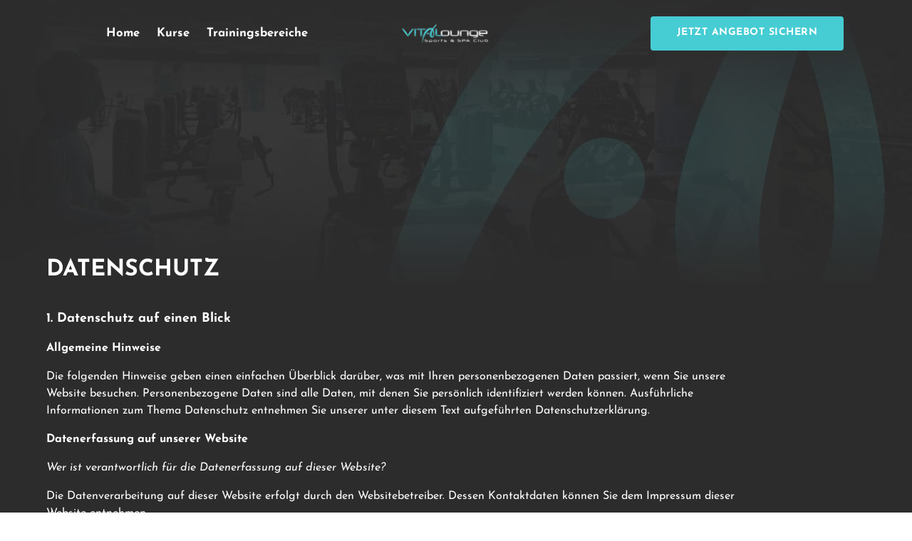

--- FILE ---
content_type: text/css
request_url: https://onecdn.io/font-storage/josefin-sans/josefin-sans.css
body_size: 308
content:
@font-face {
  font-display: swap;
  font-family: 'Josefin Sans';
  font-style: normal;
  font-weight: 100;
  
  src: local(''),
    url('https://onecdn.io/font-storage/josefin-sans/josefin-sans-100.woff2') format('woff2'),
       url('https://onecdn.io/font-storage/josefin-sans/josefin-sans-100.woff') format('woff'),
       url('https://onecdn.io/font-storage/josefin-sans/josefin-sans-100.ttf') format('truetype'),
       url('https://onecdn.io/font-storage/josefin-sans/josefin-sans-100.svg#JosefinSans') format('svg')
}
@font-face {
  font-display: swap;
  font-family: 'Josefin Sans';
  font-style: italic;
  font-weight: 100;
  
  src: local(''),
    url('https://onecdn.io/font-storage/josefin-sans/josefin-sans-100italic.woff2') format('woff2'),
       url('https://onecdn.io/font-storage/josefin-sans/josefin-sans-100italic.woff') format('woff'),
       url('https://onecdn.io/font-storage/josefin-sans/josefin-sans-100italic.ttf') format('truetype'),
       url('https://onecdn.io/font-storage/josefin-sans/josefin-sans-100italic.svg#JosefinSans') format('svg')
}
@font-face {
  font-display: swap;
  font-family: 'Josefin Sans';
  font-style: normal;
  font-weight: 200;
  
  src: local(''),
    url('https://onecdn.io/font-storage/josefin-sans/josefin-sans-200.woff2') format('woff2'),
       url('https://onecdn.io/font-storage/josefin-sans/josefin-sans-200.woff') format('woff'),
       url('https://onecdn.io/font-storage/josefin-sans/josefin-sans-200.ttf') format('truetype'),
       url('https://onecdn.io/font-storage/josefin-sans/josefin-sans-200.svg#JosefinSans') format('svg')
}
@font-face {
  font-display: swap;
  font-family: 'Josefin Sans';
  font-style: italic;
  font-weight: 200;
  
  src: local(''),
    url('https://onecdn.io/font-storage/josefin-sans/josefin-sans-200italic.woff2') format('woff2'),
       url('https://onecdn.io/font-storage/josefin-sans/josefin-sans-200italic.woff') format('woff'),
       url('https://onecdn.io/font-storage/josefin-sans/josefin-sans-200italic.ttf') format('truetype'),
       url('https://onecdn.io/font-storage/josefin-sans/josefin-sans-200italic.svg#JosefinSans') format('svg')
}
@font-face {
  font-display: swap;
  font-family: 'Josefin Sans';
  font-style: normal;
  font-weight: 300;
  
  src: local(''),
    url('https://onecdn.io/font-storage/josefin-sans/josefin-sans-300.woff2') format('woff2'),
       url('https://onecdn.io/font-storage/josefin-sans/josefin-sans-300.woff') format('woff'),
       url('https://onecdn.io/font-storage/josefin-sans/josefin-sans-300.ttf') format('truetype'),
       url('https://onecdn.io/font-storage/josefin-sans/josefin-sans-300.svg#JosefinSans') format('svg')
}
@font-face {
  font-display: swap;
  font-family: 'Josefin Sans';
  font-style: italic;
  font-weight: 300;
  
  src: local(''),
    url('https://onecdn.io/font-storage/josefin-sans/josefin-sans-300italic.woff2') format('woff2'),
       url('https://onecdn.io/font-storage/josefin-sans/josefin-sans-300italic.woff') format('woff'),
       url('https://onecdn.io/font-storage/josefin-sans/josefin-sans-300italic.ttf') format('truetype'),
       url('https://onecdn.io/font-storage/josefin-sans/josefin-sans-300italic.svg#JosefinSans') format('svg')
}
@font-face {
  font-display: swap;
  font-family: 'Josefin Sans';
  font-style: normal;
  font-weight: 400;
  
  src: local(''),
    url('https://onecdn.io/font-storage/josefin-sans/josefin-sans-regular.woff2') format('woff2'),
       url('https://onecdn.io/font-storage/josefin-sans/josefin-sans-regular.woff') format('woff'),
       url('https://onecdn.io/font-storage/josefin-sans/josefin-sans-regular.ttf') format('truetype'),
       url('https://onecdn.io/font-storage/josefin-sans/josefin-sans-regular.svg#JosefinSans') format('svg')
}
@font-face {
  font-display: swap;
  font-family: 'Josefin Sans';
  font-style: italic;
  font-weight: 400;
  
  src: local(''),
    url('https://onecdn.io/font-storage/josefin-sans/josefin-sans-italic.woff2') format('woff2'),
       url('https://onecdn.io/font-storage/josefin-sans/josefin-sans-italic.woff') format('woff'),
       url('https://onecdn.io/font-storage/josefin-sans/josefin-sans-italic.ttf') format('truetype'),
       url('https://onecdn.io/font-storage/josefin-sans/josefin-sans-italic.svg#JosefinSans') format('svg')
}
@font-face {
  font-display: swap;
  font-family: 'Josefin Sans';
  font-style: normal;
  font-weight: 500;
  
  src: local(''),
    url('https://onecdn.io/font-storage/josefin-sans/josefin-sans-500.woff2') format('woff2'),
       url('https://onecdn.io/font-storage/josefin-sans/josefin-sans-500.woff') format('woff'),
       url('https://onecdn.io/font-storage/josefin-sans/josefin-sans-500.ttf') format('truetype'),
       url('https://onecdn.io/font-storage/josefin-sans/josefin-sans-500.svg#JosefinSans') format('svg')
}
@font-face {
  font-display: swap;
  font-family: 'Josefin Sans';
  font-style: italic;
  font-weight: 500;
  
  src: local(''),
    url('https://onecdn.io/font-storage/josefin-sans/josefin-sans-500italic.woff2') format('woff2'),
       url('https://onecdn.io/font-storage/josefin-sans/josefin-sans-500italic.woff') format('woff'),
       url('https://onecdn.io/font-storage/josefin-sans/josefin-sans-500italic.ttf') format('truetype'),
       url('https://onecdn.io/font-storage/josefin-sans/josefin-sans-500italic.svg#JosefinSans') format('svg')
}
@font-face {
  font-display: swap;
  font-family: 'Josefin Sans';
  font-style: normal;
  font-weight: 600;
  
  src: local(''),
    url('https://onecdn.io/font-storage/josefin-sans/josefin-sans-600.woff2') format('woff2'),
       url('https://onecdn.io/font-storage/josefin-sans/josefin-sans-600.woff') format('woff'),
       url('https://onecdn.io/font-storage/josefin-sans/josefin-sans-600.ttf') format('truetype'),
       url('https://onecdn.io/font-storage/josefin-sans/josefin-sans-600.svg#JosefinSans') format('svg')
}
@font-face {
  font-display: swap;
  font-family: 'Josefin Sans';
  font-style: italic;
  font-weight: 600;
  
  src: local(''),
    url('https://onecdn.io/font-storage/josefin-sans/josefin-sans-600italic.woff2') format('woff2'),
       url('https://onecdn.io/font-storage/josefin-sans/josefin-sans-600italic.woff') format('woff'),
       url('https://onecdn.io/font-storage/josefin-sans/josefin-sans-600italic.ttf') format('truetype'),
       url('https://onecdn.io/font-storage/josefin-sans/josefin-sans-600italic.svg#JosefinSans') format('svg')
}
@font-face {
  font-display: swap;
  font-family: 'Josefin Sans';
  font-style: normal;
  font-weight: 700;
  
  src: local(''),
    url('https://onecdn.io/font-storage/josefin-sans/josefin-sans-700.woff2') format('woff2'),
       url('https://onecdn.io/font-storage/josefin-sans/josefin-sans-700.woff') format('woff'),
       url('https://onecdn.io/font-storage/josefin-sans/josefin-sans-700.ttf') format('truetype'),
       url('https://onecdn.io/font-storage/josefin-sans/josefin-sans-700.svg#JosefinSans') format('svg')
}
@font-face {
  font-display: swap;
  font-family: 'Josefin Sans';
  font-style: italic;
  font-weight: 700;
  
  src: local(''),
    url('https://onecdn.io/font-storage/josefin-sans/josefin-sans-700italic.woff2') format('woff2'),
       url('https://onecdn.io/font-storage/josefin-sans/josefin-sans-700italic.woff') format('woff'),
       url('https://onecdn.io/font-storage/josefin-sans/josefin-sans-700italic.ttf') format('truetype'),
       url('https://onecdn.io/font-storage/josefin-sans/josefin-sans-700italic.svg#JosefinSans') format('svg')
}

--- FILE ---
content_type: application/javascript
request_url: https://onecdn.io/b/client/1766431154244/js/extension/button-effect/transparent-opacity-index-ts.bundle.js
body_size: 126
content:
(window.webpackJsonp=window.webpackJsonp||[]).push([[93],{160:function(e,t,a){"use strict";Object.defineProperty(t,"__esModule",{value:!0}),t.default=void 0;var n=a(61);a(1735);t.default=()=>({[(0,n.makeDataPrefix)("transparent-button-effect")]:"opacity"})},1735:function(e,t,a){}}]);